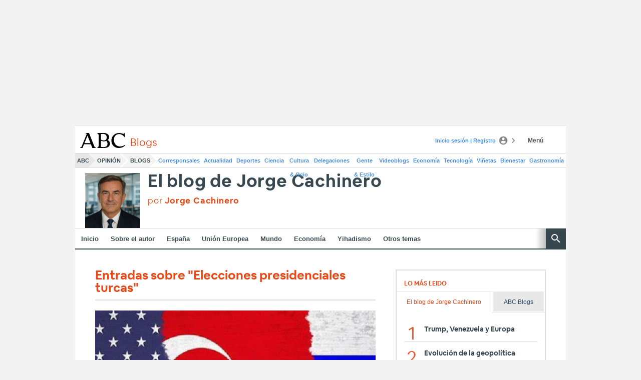

--- FILE ---
content_type: text/json; charset=utf-8
request_url: https://insights-collector.newrelic.com/v1/accounts/1145621/events
body_size: 63
content:
{"success":true, "uuid":"fd3159ff-0001-be35-f21a-019be1dbb9b9"}

--- FILE ---
content_type: text/json; charset=utf-8
request_url: https://insights-collector.newrelic.com/v1/accounts/1145621/events
body_size: 63
content:
{"success":true, "uuid":"5569c017-0001-b126-a447-019be1dbb979"}

--- FILE ---
content_type: text/json; charset=utf-8
request_url: https://insights-collector.newrelic.com/v1/accounts/1145621/events
body_size: 63
content:
{"success":true, "uuid":"7e3004f9-0001-bfd7-ace0-019be1dbb4ca"}